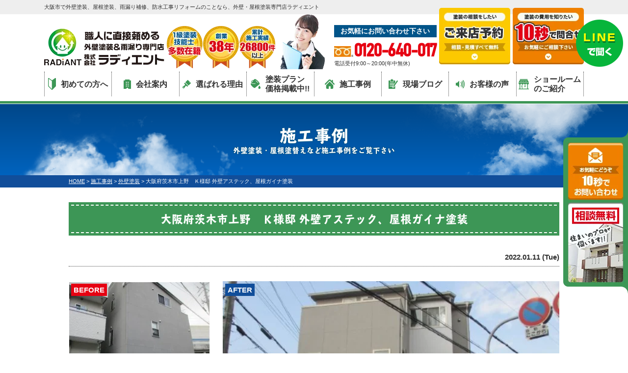

--- FILE ---
content_type: text/html; charset=UTF-8
request_url: https://www.radiant88.com/works/33427/
body_size: 11539
content:
<!DOCTYPE html><html><head><meta charset="UTF-8"><meta http-equiv="X-UA-Compatible" content="IE=edge" /><meta name="viewport" content="width=device-width" /><title>大阪府茨木市上野　Ｋ様邸 外壁アステック、屋根ガイナ塗装｜施工事例｜大阪市の外壁塗装ならラディエントへ</title><meta name="description" content="施工事例「大阪府茨木市上野　Ｋ様邸 外壁アステック、屋根ガイナ塗装」です。大阪市地域密着の外壁塗装、屋根塗装、雨漏り補修、防水工事のラディエント。外壁塗装・屋根塗装・雨漏り工事で 施工実績26000件突破。9:00-20:00まで電話：0120-640-017、無料見積もり、雨漏り診断、外壁無料劣化診断実施中!" /><meta name="keywords" content="施工事例,外壁塗装,屋根塗装,サイディング,屋根,防水工事,雨漏り,住宅塗装,屋根塗装,住宅リフォーム塗装,大阪市,大阪府,ラディエント," /><meta name="format-detection" content="telephone=no" /> <!-- *** stylesheet *** --><link rel="stylesheet" media="all" href="https://www.radiant88.com/cms/wp-content/cache/autoptimize/css/autoptimize_single_5a2d59317acef966e15f4cbaec9486ad.css?1742797204" /><link href="https://use.fontawesome.com/releases/v5.6.1/css/all.css" rel="stylesheet"> <!-- *** javascript *** --> <script src="//ajax.googleapis.com/ajax/libs/jquery/2.0.3/jquery.min.js"></script> <script src="https://www.radiant88.com/cms/wp-content/themes/radiant88/js/jquery.dotdotdot.min.js"></script> <script src="https://www.radiant88.com/cms/wp-content/themes/radiant88/js/jquery.heightLine.js"></script> <script src="https://www.radiant88.com/cms/wp-content/themes/radiant88/js/doubletaptogo.js"></script> <script src="https://www.radiant88.com/cms/wp-content/themes/radiant88/js/heightLineSetting.js"></script> <script src="https://www.radiant88.com/cms/wp-content/themes/radiant88/js/conf.js"></script> <script>(function(d) {
    var config = {
        kitId: 'qtf0pks',
        scriptTimeout: 3000,
        async: true
      },
      h = d.documentElement,
      t = setTimeout(function() {
        h.className = h.className.replace(/\bwf-loading\b/g, "") + " wf-inactive";
      }, config.scriptTimeout),
      tk = d.createElement("script"),
      f = false,
      s = d.getElementsByTagName("script")[0],
      a;
    h.className += " wf-loading";
    tk.src = 'https://use.typekit.net/' + config.kitId + '.js';
    tk.async = true;
    tk.onload = tk.onreadystatechange = function() {
      a = this.readyState;
      if (f || a && a != "complete" && a != "loaded") return;
      f = true;
      clearTimeout(t);
      try {
        Typekit.load(config)
      } catch (e) {}
    };
    s.parentNode.insertBefore(tk, s)
  })(document);</script> <!-- *** googleanalytics *** --> <!-- Google Tag Manager --> <script>(function(w, d, s, l, i) {
		w[l] = w[l] || [];
		w[l].push({
			'gtm.start': new Date().getTime(),
			event: 'gtm.js'
		});
		var f = d.getElementsByTagName(s)[0],
			j = d.createElement(s),
			dl = l != 'dataLayer' ? '&l=' + l : '';
		j.async = true;
		j.src =
			'https://www.googletagmanager.com/gtm.js?id=' + i + dl;
		f.parentNode.insertBefore(j, f);
	})(window, document, 'script', 'dataLayer', 'GTM-KVQRVGH');</script> <!-- End Google Tag Manager --> <!-- Google Tag Manager --> <script>(function(w, d, s, l, i) {
		w[l] = w[l] || [];
		w[l].push({
			'gtm.start': new Date().getTime(),
			event: 'gtm.js'
		});
		var f = d.getElementsByTagName(s)[0],
			j = d.createElement(s),
			dl = l != 'dataLayer' ? '&l=' + l : '';
		j.async = true;
		j.src =
			'https://www.googletagmanager.com/gtm.js?id=' + i + dl;
		f.parentNode.insertBefore(j, f);
	})(window, document, 'script', 'dataLayer', 'GTM-WQSVMWZ');</script> <!-- End Google Tag Manager --> <!-- *** /googleanalytics *** --><meta name='robots' content='max-image-preview:large' /><link href='https://fonts.gstatic.com' crossorigin='anonymous' rel='preconnect' /><style id='global-styles-inline-css' type='text/css'>body{--wp--preset--color--black: #000000;--wp--preset--color--cyan-bluish-gray: #abb8c3;--wp--preset--color--white: #ffffff;--wp--preset--color--pale-pink: #f78da7;--wp--preset--color--vivid-red: #cf2e2e;--wp--preset--color--luminous-vivid-orange: #ff6900;--wp--preset--color--luminous-vivid-amber: #fcb900;--wp--preset--color--light-green-cyan: #7bdcb5;--wp--preset--color--vivid-green-cyan: #00d084;--wp--preset--color--pale-cyan-blue: #8ed1fc;--wp--preset--color--vivid-cyan-blue: #0693e3;--wp--preset--color--vivid-purple: #9b51e0;--wp--preset--gradient--vivid-cyan-blue-to-vivid-purple: linear-gradient(135deg,rgba(6,147,227,1) 0%,rgb(155,81,224) 100%);--wp--preset--gradient--light-green-cyan-to-vivid-green-cyan: linear-gradient(135deg,rgb(122,220,180) 0%,rgb(0,208,130) 100%);--wp--preset--gradient--luminous-vivid-amber-to-luminous-vivid-orange: linear-gradient(135deg,rgba(252,185,0,1) 0%,rgba(255,105,0,1) 100%);--wp--preset--gradient--luminous-vivid-orange-to-vivid-red: linear-gradient(135deg,rgba(255,105,0,1) 0%,rgb(207,46,46) 100%);--wp--preset--gradient--very-light-gray-to-cyan-bluish-gray: linear-gradient(135deg,rgb(238,238,238) 0%,rgb(169,184,195) 100%);--wp--preset--gradient--cool-to-warm-spectrum: linear-gradient(135deg,rgb(74,234,220) 0%,rgb(151,120,209) 20%,rgb(207,42,186) 40%,rgb(238,44,130) 60%,rgb(251,105,98) 80%,rgb(254,248,76) 100%);--wp--preset--gradient--blush-light-purple: linear-gradient(135deg,rgb(255,206,236) 0%,rgb(152,150,240) 100%);--wp--preset--gradient--blush-bordeaux: linear-gradient(135deg,rgb(254,205,165) 0%,rgb(254,45,45) 50%,rgb(107,0,62) 100%);--wp--preset--gradient--luminous-dusk: linear-gradient(135deg,rgb(255,203,112) 0%,rgb(199,81,192) 50%,rgb(65,88,208) 100%);--wp--preset--gradient--pale-ocean: linear-gradient(135deg,rgb(255,245,203) 0%,rgb(182,227,212) 50%,rgb(51,167,181) 100%);--wp--preset--gradient--electric-grass: linear-gradient(135deg,rgb(202,248,128) 0%,rgb(113,206,126) 100%);--wp--preset--gradient--midnight: linear-gradient(135deg,rgb(2,3,129) 0%,rgb(40,116,252) 100%);--wp--preset--duotone--dark-grayscale: url('#wp-duotone-dark-grayscale');--wp--preset--duotone--grayscale: url('#wp-duotone-grayscale');--wp--preset--duotone--purple-yellow: url('#wp-duotone-purple-yellow');--wp--preset--duotone--blue-red: url('#wp-duotone-blue-red');--wp--preset--duotone--midnight: url('#wp-duotone-midnight');--wp--preset--duotone--magenta-yellow: url('#wp-duotone-magenta-yellow');--wp--preset--duotone--purple-green: url('#wp-duotone-purple-green');--wp--preset--duotone--blue-orange: url('#wp-duotone-blue-orange');--wp--preset--font-size--small: 13px;--wp--preset--font-size--medium: 20px;--wp--preset--font-size--large: 36px;--wp--preset--font-size--x-large: 42px;}.has-black-color{color: var(--wp--preset--color--black) !important;}.has-cyan-bluish-gray-color{color: var(--wp--preset--color--cyan-bluish-gray) !important;}.has-white-color{color: var(--wp--preset--color--white) !important;}.has-pale-pink-color{color: var(--wp--preset--color--pale-pink) !important;}.has-vivid-red-color{color: var(--wp--preset--color--vivid-red) !important;}.has-luminous-vivid-orange-color{color: var(--wp--preset--color--luminous-vivid-orange) !important;}.has-luminous-vivid-amber-color{color: var(--wp--preset--color--luminous-vivid-amber) !important;}.has-light-green-cyan-color{color: var(--wp--preset--color--light-green-cyan) !important;}.has-vivid-green-cyan-color{color: var(--wp--preset--color--vivid-green-cyan) !important;}.has-pale-cyan-blue-color{color: var(--wp--preset--color--pale-cyan-blue) !important;}.has-vivid-cyan-blue-color{color: var(--wp--preset--color--vivid-cyan-blue) !important;}.has-vivid-purple-color{color: var(--wp--preset--color--vivid-purple) !important;}.has-black-background-color{background-color: var(--wp--preset--color--black) !important;}.has-cyan-bluish-gray-background-color{background-color: var(--wp--preset--color--cyan-bluish-gray) !important;}.has-white-background-color{background-color: var(--wp--preset--color--white) !important;}.has-pale-pink-background-color{background-color: var(--wp--preset--color--pale-pink) !important;}.has-vivid-red-background-color{background-color: var(--wp--preset--color--vivid-red) !important;}.has-luminous-vivid-orange-background-color{background-color: var(--wp--preset--color--luminous-vivid-orange) !important;}.has-luminous-vivid-amber-background-color{background-color: var(--wp--preset--color--luminous-vivid-amber) !important;}.has-light-green-cyan-background-color{background-color: var(--wp--preset--color--light-green-cyan) !important;}.has-vivid-green-cyan-background-color{background-color: var(--wp--preset--color--vivid-green-cyan) !important;}.has-pale-cyan-blue-background-color{background-color: var(--wp--preset--color--pale-cyan-blue) !important;}.has-vivid-cyan-blue-background-color{background-color: var(--wp--preset--color--vivid-cyan-blue) !important;}.has-vivid-purple-background-color{background-color: var(--wp--preset--color--vivid-purple) !important;}.has-black-border-color{border-color: var(--wp--preset--color--black) !important;}.has-cyan-bluish-gray-border-color{border-color: var(--wp--preset--color--cyan-bluish-gray) !important;}.has-white-border-color{border-color: var(--wp--preset--color--white) !important;}.has-pale-pink-border-color{border-color: var(--wp--preset--color--pale-pink) !important;}.has-vivid-red-border-color{border-color: var(--wp--preset--color--vivid-red) !important;}.has-luminous-vivid-orange-border-color{border-color: var(--wp--preset--color--luminous-vivid-orange) !important;}.has-luminous-vivid-amber-border-color{border-color: var(--wp--preset--color--luminous-vivid-amber) !important;}.has-light-green-cyan-border-color{border-color: var(--wp--preset--color--light-green-cyan) !important;}.has-vivid-green-cyan-border-color{border-color: var(--wp--preset--color--vivid-green-cyan) !important;}.has-pale-cyan-blue-border-color{border-color: var(--wp--preset--color--pale-cyan-blue) !important;}.has-vivid-cyan-blue-border-color{border-color: var(--wp--preset--color--vivid-cyan-blue) !important;}.has-vivid-purple-border-color{border-color: var(--wp--preset--color--vivid-purple) !important;}.has-vivid-cyan-blue-to-vivid-purple-gradient-background{background: var(--wp--preset--gradient--vivid-cyan-blue-to-vivid-purple) !important;}.has-light-green-cyan-to-vivid-green-cyan-gradient-background{background: var(--wp--preset--gradient--light-green-cyan-to-vivid-green-cyan) !important;}.has-luminous-vivid-amber-to-luminous-vivid-orange-gradient-background{background: var(--wp--preset--gradient--luminous-vivid-amber-to-luminous-vivid-orange) !important;}.has-luminous-vivid-orange-to-vivid-red-gradient-background{background: var(--wp--preset--gradient--luminous-vivid-orange-to-vivid-red) !important;}.has-very-light-gray-to-cyan-bluish-gray-gradient-background{background: var(--wp--preset--gradient--very-light-gray-to-cyan-bluish-gray) !important;}.has-cool-to-warm-spectrum-gradient-background{background: var(--wp--preset--gradient--cool-to-warm-spectrum) !important;}.has-blush-light-purple-gradient-background{background: var(--wp--preset--gradient--blush-light-purple) !important;}.has-blush-bordeaux-gradient-background{background: var(--wp--preset--gradient--blush-bordeaux) !important;}.has-luminous-dusk-gradient-background{background: var(--wp--preset--gradient--luminous-dusk) !important;}.has-pale-ocean-gradient-background{background: var(--wp--preset--gradient--pale-ocean) !important;}.has-electric-grass-gradient-background{background: var(--wp--preset--gradient--electric-grass) !important;}.has-midnight-gradient-background{background: var(--wp--preset--gradient--midnight) !important;}.has-small-font-size{font-size: var(--wp--preset--font-size--small) !important;}.has-medium-font-size{font-size: var(--wp--preset--font-size--medium) !important;}.has-large-font-size{font-size: var(--wp--preset--font-size--large) !important;}.has-x-large-font-size{font-size: var(--wp--preset--font-size--x-large) !important;}</style><link rel='stylesheet' id='contact-form-7-css'  href='https://www.radiant88.com/cms/wp-content/cache/autoptimize/css/autoptimize_single_e6fae855021a88a0067fcc58121c594f.css?ver=5.5.6' type='text/css' media='all' /><link rel='stylesheet' id='responsive-lightbox-prettyphoto-css'  href='https://www.radiant88.com/cms/wp-content/plugins/responsive-lightbox/assets/prettyphoto/prettyPhoto.min.css?ver=2.3.5' type='text/css' media='all' /><link rel='stylesheet' id='toc-screen-css'  href='https://www.radiant88.com/cms/wp-content/plugins/table-of-contents-plus/screen.min.css?ver=2106' type='text/css' media='all' /><link rel='stylesheet' id='wp-pagenavi-css'  href='https://www.radiant88.com/cms/wp-content/cache/autoptimize/css/autoptimize_single_73d29ecb3ae4eb2b78712fab3a46d32d.css?ver=2.70' type='text/css' media='all' /><link rel='stylesheet' id='grw-public-main-css-css'  href='https://www.radiant88.com/cms/wp-content/cache/autoptimize/css/autoptimize_single_85f4f78720015007dbb9b9ac8958d139.css?ver=2.1.4' type='text/css' media='all' /><link rel='stylesheet' id='jquery-ui-smoothness-css'  href='https://www.radiant88.com/cms/wp-content/plugins/contact-form-7/includes/js/jquery-ui/themes/smoothness/jquery-ui.min.css?ver=1.12.1' type='text/css' media='screen' /> <script type='text/javascript' src='https://www.radiant88.com/cms/wp-includes/js/jquery/jquery.min.js?ver=3.6.0' id='jquery-core-js'></script> <script type='text/javascript' src='https://www.radiant88.com/cms/wp-includes/js/jquery/jquery-migrate.min.js?ver=3.3.2' id='jquery-migrate-js'></script> <script type='text/javascript' src='https://www.radiant88.com/cms/wp-content/plugins/responsive-lightbox/assets/prettyphoto/jquery.prettyPhoto.min.js?ver=2.3.5' id='responsive-lightbox-prettyphoto-js'></script> <script type='text/javascript' src='https://www.radiant88.com/cms/wp-includes/js/underscore.min.js?ver=1.13.1' id='underscore-js'></script> <script type='text/javascript' src='https://www.radiant88.com/cms/wp-content/plugins/responsive-lightbox/assets/infinitescroll/infinite-scroll.pkgd.min.js?ver=5.9.12' id='responsive-lightbox-infinite-scroll-js'></script> <script type='text/javascript' id='responsive-lightbox-js-extra'>/* <![CDATA[ */
var rlArgs = {"script":"prettyphoto","selector":"lightbox","customEvents":"","activeGalleries":"1","animationSpeed":"normal","slideshow":"0","slideshowDelay":"5000","slideshowAutoplay":"0","opacity":"0.75","showTitle":"1","allowResize":"1","allowExpand":"1","width":"1080","height":"720","separator":"\/","theme":"pp_default","horizontalPadding":"20","hideFlash":"0","wmode":"opaque","videoAutoplay":"0","modal":"0","deeplinking":"0","overlayGallery":"1","keyboardShortcuts":"1","social":"0","woocommerce_gallery":"0","ajaxurl":"https:\/\/www.radiant88.com\/cms\/wp-admin\/admin-ajax.php","nonce":"2acf8f4750","preview":"false","postId":"33427"};
/* ]]> */</script> <script type='text/javascript' src='https://www.radiant88.com/cms/wp-content/plugins/responsive-lightbox/js/front.js?ver=2.3.5' id='responsive-lightbox-js'></script> <script type='text/javascript' defer="defer" src='https://www.radiant88.com/cms/wp-content/plugins/widget-google-reviews/assets/js/public-main.js?ver=2.1.4' id='grw-public-main-js-js'></script> <link rel="https://api.w.org/" href="https://www.radiant88.com/wp-json/" /><link rel="canonical" href="https://www.radiant88.com/works/33427/" /><link rel='shortlink' href='https://www.radiant88.com/?p=33427' /><link rel="alternate" type="application/json+oembed" href="https://www.radiant88.com/wp-json/oembed/1.0/embed?url=https%3A%2F%2Fwww.radiant88.com%2Fworks%2F33427%2F" /><link rel="alternate" type="text/xml+oembed" href="https://www.radiant88.com/wp-json/oembed/1.0/embed?url=https%3A%2F%2Fwww.radiant88.com%2Fworks%2F33427%2F&#038;format=xml" /><link rel="icon" href="https://www.radiant88.com/cms/wp-content/uploads/2021/11/cropped-favicon-4-32x32.png" sizes="32x32" /><link rel="icon" href="https://www.radiant88.com/cms/wp-content/uploads/2021/11/cropped-favicon-4-192x192.png" sizes="192x192" /><link rel="apple-touch-icon" href="https://www.radiant88.com/cms/wp-content/uploads/2021/11/cropped-favicon-4-180x180.png" /><meta name="msapplication-TileImage" content="https://www.radiant88.com/cms/wp-content/uploads/2021/11/cropped-favicon-4-270x270.png" /><link href="https://fonts.googleapis.com/earlyaccess/notosansjp.css"></head><body data-rsssl=1 id="works" > <!-- Google Tag Manager (noscript) --> <noscript><iframe src="https://www.googletagmanager.com/ns.html?id=GTM-KVQRVGH" height="0" width="0" style="display:none;visibility:hidden"></iframe></noscript> <!-- End Google Tag Manager (noscript) --> <!-- Google Tag Manager (noscript) --> <noscript><iframe src="https://www.googletagmanager.com/ns.html?id=GTM-WQSVMWZ" height="0" width="0" style="display:none;visibility:hidden"></iframe></noscript> <!-- End Google Tag Manager (noscript) --><header><div class="spmenubtn spblock"> <a href="javascript:switchMenu();"> <span></span> <span></span> <span></span> <span>MENU</span></a></div><div class="htxt"><div class="inner"><p><strong>大阪市で外壁塗装、屋根塗装、雨漏り補修、防水工事リフォームのことなら、外壁・屋根塗装専門店ラディエント</strong></p></div></div><div class="inner"><div class="floatL"><div class="hdrLogo"> <a href="https://www.radiant88.com/"><img src="https://www.radiant88.com/cms/wp-content/uploads/2022/06/hdr_logo-1.png" alt="大阪市の外壁塗装＆雨漏り専門店ラディエント" class="logo01" /></a> <img src="https://www.radiant88.com/cms/wp-content/uploads/2024/09/medal_catch.png" alt="ラディエント" class="logo02" /></div></div><div class="floatR"><div class="hdrContact"> <img src="https://www.radiant88.com/cms/wp-content/themes/radiant88/img/common/hdr_contact_img.png" alt=""><div class="hdrContact-inbox"><p class="contactCatch">お気軽にお問い合わせ下さい</p><p class="tel"><span class="tel-link" >0120-640-017</span>電話受付9:00～20:00(年中無休)</p></div></div><ul class="hdrBnr"><li class="dgBtn"><a href="https://www.radiant88.com/showroom/"><img src="https://www.radiant88.com/cms/wp-content/themes/radiant88/img/common/hdr_bnr_reserve.png" alt="塗装の相談をしたい方はご来店予約 相談・見積すべて無料！"></a></li><li class="srBtn"><a href="https://www.radiant88.com/contact/"><img src="https://www.radiant88.com/cms/wp-content/themes/radiant88/img/common/hdr_bnr_contact.png" alt="塗装の費用を知りたい方は10秒でお問い合わせ！お気軽にご連絡ください。"></a></li></ul></div></div><nav><ul id="gNav"><li class="gnav01"><a href="https://www.radiant88.com/first/"><img src="https://www.radiant88.com/cms/wp-content/themes/radiant88/img/common/ico_gnav01.png" alt="">初めての方へ</a></li><li class="gnav03"><a href="https://www.radiant88.com/corporate/"><img src="https://www.radiant88.com/cms/wp-content/themes/radiant88/img/common/ico_gnav02.png" alt="">会社案内</a></li><li class="gnav02"><a href="https://www.radiant88.com/reason/"><img src="https://www.radiant88.com/cms/wp-content/themes/radiant88/img/common/ico_gnav03.png" alt="">選ばれる理由</a></li><li class="gnav04"> <a href="https://www.radiant88.com/menu/"><img src="https://www.radiant88.com/cms/wp-content/themes/radiant88/img/common/ico_menu.png" alt=""> 塗装プラン<br>価格掲載中!! </a><ul class="dropMenu"><li><a href="https://www.radiant88.com/menu/#wall">外壁塗装</a></li><li><a href="https://www.radiant88.com/menu/#roof">屋根塗装</a></li> <!--<li><a href="https://www.radiant88.com/menu/wpack">W塗装パック</a></li><li><a href="https://www.radiant88.com/apartment/">アパート・マンション</a></li> --></ul></li><li class="gnav05"><a href="https://www.radiant88.com/works/"><img src="https://www.radiant88.com/cms/wp-content/themes/radiant88/img/common/ico_gnav05.png" alt="">施工事例</a></li><li><a href="https://www.radiant88.com/blog/"><img src="https://www.radiant88.com/cms/wp-content/themes/radiant88/img/common/ico_gnav04.png" alt="">現場ブログ</a></li><li><a href="https://www.radiant88.com/voice/"><img src="https://www.radiant88.com/cms/wp-content/themes/radiant88/img/common/ico_gnav06.png" alt="">お客様の声</a></li><li class="gnav07"><a href="https://www.radiant88.com/showroom/"><img src="https://www.radiant88.com/cms/wp-content/themes/radiant88/img/common/ico_gnav07.png" alt="">ショールーム<br>のご紹介</a></li></ul></nav></header><div id="pageTitle"><div class="inner" style="background:url(https://www.radiant88.com/cms/wp-content/uploads/2021/11/mainv_sub.png) no-repeat top center;"> <!--
 <img src="" alt="施工事例" /> --><h1> 施工事例 <span>外壁塗装・屋根塗替えなど施工事例をご覧下さい</span></h1></div></div><div id="pagePath"><p> <!-- Breadcrumb NavXT 7.1.0 --> <span property="itemListElement" typeof="ListItem"><a property="item" typeof="WebPage" title="大阪市の外壁塗装ならラディエントへへ移動" href="https://www.radiant88.com" class="home"><span property="name">HOME</span></a><meta property="position" content="1"></span> &gt; <span property="itemListElement" typeof="ListItem"><a property="item" typeof="WebPage" title="施工事例へ移動" href="https://www.radiant88.com/works/" class="archive post-works-archive"><span property="name">施工事例</span></a><meta property="position" content="2"></span> &gt; <span property="itemListElement" typeof="ListItem"><a property="item" typeof="WebPage" title="Go to the 外壁塗装 工事内容 archives." href="https://www.radiant88.com/works/works_tax/%e5%a4%96%e5%a3%81%e5%a1%97%e8%a3%85/" class="taxonomy works_tax"><span property="name">外壁塗装</span></a><meta property="position" content="3"></span> &gt; <span property="itemListElement" typeof="ListItem"><span property="name">大阪府茨木市上野　Ｋ様邸 外壁アステック、屋根ガイナ塗装</span><meta property="position" content="4"></span></p></div><div id="contents" class="clearfix"><section id="main"> <!-- /header.php ヘッダー --> <!-- single.php シングルページテンプレート --><div class="inner"><article class="singleWorks"><h2>大阪府茨木市上野　Ｋ様邸 外壁アステック、屋根ガイナ塗装</h2><div class="infoBox"><p class="time">2022.01.11 (Tue)</p></div><div class="picBox"><div class="photo"><a href="https://www.radiant88.com/cms/wp-content/uploads/2022/01/276-2.jpg" rel="lightbox"><img src="https://www.radiant88.com/cms/wp-content/uploads/2022/01/276-2.jpg" alt="施工後"></a><span class="after">AFTER</span></div><div class="btmPhoto"><a href="https://www.radiant88.com/cms/wp-content/uploads/2022/01/96cd0294878602999d5a51bc5803c06d.jpg" rel="lightbox"><img src="https://www.radiant88.com/cms/wp-content/uploads/2022/01/96cd0294878602999d5a51bc5803c06d.jpg" alt="施工前"></a><span class="before">BEFORE</span></div></div><div class="singleDetail"><h4>大阪府茨木市上野　Ｋ様邸 外壁アステック、屋根ガイナ塗装　施工データ</h4><table><tbody><tr><th>施工場所</th><td>大阪府茨木市上野</td></tr><tr><th>工事内容</th><td> <span class="cat area"> <a href="https://www.radiant88.com/works/works_tax/%e5%a4%96%e5%a3%81%e5%a1%97%e8%a3%85/">外壁塗装</a><a href="https://www.radiant88.com/works/works_tax/%e5%b1%8b%e6%a0%b9%e5%a1%97%e8%a3%85/">屋根塗装</a> </span></td></tr><tr><th>工事内容詳細</th><td>外壁・屋根塗装工事</td></tr><tr><th>外壁使用塗料</th><td>アステック</td></tr><tr><th>屋根使用塗料</th><td>ガイナ</td></tr><tr><th>工事期間</th><td>20日間</td></tr></tbody></table><ul class="otherPhoto heightLineParent"><li><a href="https://www.radiant88.com/cms/wp-content/uploads/2022/01/c977a9bed9439d2e54ac69a0f72ccbc7.jpg" rel="lightbox"><img src="https://www.radiant88.com/cms/wp-content/uploads/2022/01/c977a9bed9439d2e54ac69a0f72ccbc7.jpg" alt="足場を組み養生シート設置" /></a><h5>足場を組み養生シート設置</h5></li><li><a href="https://www.radiant88.com/cms/wp-content/uploads/2022/01/0b08d9a0dc0478a680cdfb4129f8c5fd.jpg" rel="lightbox"><img src="https://www.radiant88.com/cms/wp-content/uploads/2022/01/0b08d9a0dc0478a680cdfb4129f8c5fd.jpg" alt="コーキング充填" /></a><h5>コーキング充填</h5></li><li><a href="https://www.radiant88.com/cms/wp-content/uploads/2022/01/41332b9c13b5ca6e2da08880152ccebb.jpg" rel="lightbox"><img src="https://www.radiant88.com/cms/wp-content/uploads/2022/01/41332b9c13b5ca6e2da08880152ccebb.jpg" alt="高圧洗浄で全体を洗います" /></a><h5>高圧洗浄で全体を洗います</h5></li><li><a href="https://www.radiant88.com/cms/wp-content/uploads/2022/01/f477a549fd37d608a28c95e58f0e3d49.jpg" rel="lightbox"><img src="https://www.radiant88.com/cms/wp-content/uploads/2022/01/f477a549fd37d608a28c95e58f0e3d49.jpg" alt="屋根下塗り" /></a><h5>屋根下塗り</h5></li><li><a href="https://www.radiant88.com/cms/wp-content/uploads/2022/01/ad398417eeeee2e25a5ce304b112ddbb.jpg" rel="lightbox"><img src="https://www.radiant88.com/cms/wp-content/uploads/2022/01/ad398417eeeee2e25a5ce304b112ddbb.jpg" alt="屋根ガイナ塗装１回目(中塗り)" /></a><h5>屋根ガイナ塗装１回目(中塗り)</h5></li><li><a href="https://www.radiant88.com/cms/wp-content/uploads/2022/01/68d6fb1a28f48adf9ec92378bc0d5e79.jpg" rel="lightbox"><img src="https://www.radiant88.com/cms/wp-content/uploads/2022/01/68d6fb1a28f48adf9ec92378bc0d5e79.jpg" alt="" /></a></li><li><a href="https://www.radiant88.com/cms/wp-content/uploads/2022/01/b8133cb14209073d143b36d2f8488b20.jpg" rel="lightbox"><img src="https://www.radiant88.com/cms/wp-content/uploads/2022/01/b8133cb14209073d143b36d2f8488b20.jpg" alt="	屋根ガイナ塗装２回目(上塗り)" /></a><h5> 屋根ガイナ塗装２回目(上塗り)</h5></li></ul></div><div class="clearfix mb30"><table align="center" border="0" cellpadding="1" cellspacing="5" summary="" width="95%"><tbody><tr><td><img loading="lazy" alt="20150225ksama27.JPG" class="mt-image-none" height="480" src="https://www.radiant88.com/img/20150225ksama27.JPG" width="640" /></td></tr><tr><td>完成です!！</td></tr><tr><td><img loading="lazy" alt="20150225ksama26.JPG" class="mt-image-none" height="480" src="https://www.radiant88.com/img/20150225ksama26.JPG" width="640" /></td></tr><tr><td>まるで新築みたいですね♪♪</td></tr><tr><td><img loading="lazy" alt="20150225ksama28.JPG" class="mt-image-none" height="480" src="https://www.radiant88.com/img/20150225ksama28.JPG" width="640" /></td></tr><tr><td>Ｋ様、お世話になりました！！　有難うございました！</td></tr></tbody></table></div></article><div class="pagenavi"><ul class="naviUl clearfix"><li class="next"><a href="https://www.radiant88.com/works/32065/" rel="next">次の記事</a></li><li class="list"><a href="https://www.radiant88.com/works/">一覧</a></li><li class="prev"><a href="https://www.radiant88.com/works/33721/" rel="prev">前の記事</a></li></ul></div></div> <!-- comContactL.php --><div class="contactBox inner clearfix"><h3><strong>相談無料 診断無料 見積無料</strong> 相見積もり大歓迎！</h3><p class="catchTxt">ご質問・ご相談にラディエントの一級塗装技能士が親身になってお答えします。</p> <img src="https://www.radiant88.com/cms/wp-content/themes/radiant88/img/common/contact_img.png" alt="" class="imgLayer"><div class="telBox"><p class="tel"><span class="tel-link">0120-640-017</span><br class="spblock">受付時間9:00～20:00(年中無休)</p><ul><li><a href="https://www.radiant88.com/showroom/"><img src="https://www.radiant88.com/cms/wp-content/themes/radiant88/img/common/cnt_bnr_reserve.png" alt="外壁塗装の相談をしたい ご来店予約はこちらから 相談・見積もり無料"></a></li><li><a href="https://www.radiant88.com/contact/"><img src="https://www.radiant88.com/cms/wp-content/themes/radiant88/img/common/cnt_bnr_contact.png" alt="外壁塗装の費用を知りたい お問い合わせはこちらから　お気軽にご相談ください"></a></li></ul></div></div> <!-- /comContactL.php --><article class="inner"> <!-- comBnrL.php --><div class="comBnr"><ul class="combnrList"><li> <a href="https://www.radiant88.com/diagnosis/"><img src="https://www.radiant88.com/cms/wp-content/themes/radiant88/img/common/bnr_diagnosis.png" alt="外壁診断"></a></li><li><a href="https://www.radiant88.com/rainleaking/"><img src="https://www.radiant88.com/cms/wp-content/themes/radiant88/img/common/bnr_rainleaking.png" alt="雨漏り診断"></a></li></ul></div> <!-- /comBnrL.php --></article><article> <!-- comMessage.php --><div id="message" class="msgBox inner mb30"><h2>ラディエント代表よりごあいさつ</h2><div class="msgTxt"><h3>見た目と品質を兼ね備えた<br class="spblock">「本当に価値の高いサービス」を提供</h3> <!-- comCeo.php --><div class="msgPhoto"><div class="ceoPict"> <img src="https://www.radiant88.com/cms/wp-content/uploads/2021/11/ceo_img.jpg" /></div><h5>株式会社ラディエント</h5><p>林 照剛<br> <span class="en">TERUTAKE HAYASHI</span></p><p class="btn"><a href="https://www.radiant88.com/corporate/">会社案内はコチラ</a></p></div> <!-- /comCeo.php  --><div class="overflowH"><p><span>はじめまして、<strong>外壁塗装の専門店「ラディエント」</strong>代表の林照剛と申します。</span></p><p><span> 当社は<strong>創業以来38年</strong>、関西一円（大阪、兵庫、奈良、京都、滋賀、和歌山）の地域密着型企業として真摯にリフォーム事業に取り組んでまいりました。「安心、信頼」を理念としております。</span></p><p><span><strong> 施工実績はすでに26,878件</strong>（2024年1月1日現在）これもひとえに皆様のおかげと心より感謝いたしております。 </span></p><p><span>「ラディエント（radiant）」の社名は英語で「光輝く」という意味です。「皆さまのお家や地元関西の街並をキラキラ輝かせたい」という思いを込め、名づけました。 </span></p><p><span>社名に負けず、見た目と品質を兼ね備えた「<strong>本当に価値の高いサービス</strong>」を提供し、地域の皆様の快適な暮らしを一緒に作っていくことが私達の何よりの喜びです。 </span></p><p><span>目指すのは<strong>お客様の笑顔を実現し、安心・信頼できる地域一番の外壁塗装専門店</strong>。一戸建て、マンション、ビル、商業施設まで幅広く対応いたします。</span></p><p><span> 当社の強みは自社職人により中間コストを省き、低価格を実現できること。</span></p><p><span> 38年の実績から地域特性や傾向、ニーズも充分に把握しております。<strong>お客様お一人お一人のご要望をしっかり反映させたプランニング、デザイン力、コーディネート力はどこにも負けません</strong>。低価格ながら丁寧で上質な外壁塗装会社をお探しの方は、ぜひご相談ください。</span></p></div></div></div> <!-- /comMessage.php --></article><article class="bg02"> <!-- comShopAccess.php --><div class="shopAccess inner"><ul><li id="shop3"> <!--<ul class="shopMain"><li><img src="https://www.radiant88.com/cms/wp-content/uploads/2022/01/35ce97df3286aa9b427db7f7d3acbded-720x665.png" alt="からほりショールーム" /></li><li><img src="" alt="からほりショールーム" /></li></ul>--><h3>からほりショールーム アクセスマップ</h3><div class="floatL"> <img src="https://www.radiant88.com/cms/wp-content/uploads/2022/01/35ce97df3286aa9b427db7f7d3acbded-720x665.png" alt="からほりショールーム"></div><div class="shopSummery"><dl><dt>住所</dt><dd>〒542-0012 <br class="bShowroom" />大阪府大阪市中央区谷町7-1-45</dd><dt>連絡先</dt><dd>TEL：06-6764-6611　<br class="spblock">FAX：06-6764-0006</dd><dt>営業時間</dt><dd>9:00～20:00</dd></dl> <iframe src="https://www.google.com/maps/embed?pb=!1m18!1m12!1m3!1d3281.2614390378417!2d135.51489581551553!3d34.67335059218983!2m3!1f0!2f0!3f0!3m2!1i1024!2i768!4f13.1!3m3!1m2!1s0x6000e7482231c165%3A0x31602fd3f9ab69a5!2z44CSNTQyLTAwMTIg5aSn6Ziq5bqc5aSn6Ziq5biC5Lit5aSu5Yy66LC355S677yX5LiB55uu77yR4oiS77yU77yV!5e0!3m2!1sja!2sjp!4v1638413995535!5m2!1sja!2sjp" width="1000" height="450" style="border:0;" allowfullscreen="" loading="lazy"></iframe><p class="btn floatR"><a href="https://www.radiant88.com/showroom/">ショールームについて詳しくはコチラ</a></p></div></li></ul></div> <!-- /comShopAccess.php --></article><article> <!-- bnrShowroom.php --><div class="bnrShowroom inner"> <a href="https://www.radiant88.com/showroom/"> <img src="https://www.radiant88.com/cms/wp-content/themes/radiant88/img/common/bnr_showroomimg01.jpg" alt="スタッフ"><div class="overflowH"><h3>大阪市に空堀ショールーム<br class="spblock">オープン！</h3><p class="catchttl"><strong>外壁塗装ショールーム</strong>へお越し下さい</p><p>「見て・聞いて・体感できる」<br>外壁塗装の専門店です！</p><p class="btn">詳しくはコチラ</p></div> </a></div> <!-- /bnrShowroom.php --> <!-- contentsBnr.php --><div class="comBnr inner"><ul class="combnrList"><li> <a href="https://www.radiant88.com/first/"><img src="https://www.radiant88.com/cms/wp-content/themes/radiant88/img/common/bnr_first.png" alt="はじめて外壁塗装をされる方はお読みください。悪徳業者に引っかからないために 塗装工事に失敗しないために 安心して塗装して頂くために"></a></li><li><a href="https://www.radiant88.com/colorsimulation/"><img src="https://www.radiant88.com/cms/wp-content/themes/radiant88/img/common/bnr_colorsimulation.png" alt="カラーシミュレーションで上手なお家の色選び。ベストな色の組み合わせを知りたい 住まいのイメージを一新したい ご近所との調和を図りたい"></a></li></ul></div> <!-- /contentsBnr.php --></article> <!-- /single.php シングルページテンプレート --> <!-- footer.php フッター --></div></section> <!--/#main--> <!--/#contents--><footer><div class="sideScroll"><ul><li> <a href="https://line.me/R/ti/p/@060ahvkl" target="_blank"> <img src="https://www.radiant88.com/cms/wp-content/themes/radiant88/img/common/side_sclLine.png" alt="LINEで開く" /> </a></li></ul></div><nav><ul class="ftrNav"><li><ul><li><a href="https://www.radiant88.com/">トップページ</a></li><li><a href="https://www.radiant88.com/corporate/">会社概要</a></li><li><a href="https://www.radiant88.com/showroom/">ショールーム</a></li><li><a href="https://www.radiant88.com/first/">初めての方へ</a></li><li><a href="https://www.radiant88.com/reason/">ラディエントが選ばれる理由</a></li><li><a href="https://www.radiant88.com/staff/">スタッフ紹介</a></li><li><a href="https://www.radiant88.com/contact/">お問い合わせ</a></li></ul></li><li><ul><li><a href="https://www.radiant88.com/menu/#wall">外壁塗装メニュー</a><ul><li> <a href="https://www.radiant88.com/menu/wall01/"> シリコンパック </a></li><li> <a href="https://www.radiant88.com/menu/wall02/"> ラジカルパック </a></li><li> <a href="https://www.radiant88.com/menu/wall03/"> 新！防水パック </a></li><li> <a href="https://www.radiant88.com/menu/wall04/"> 一番人気！フッ素パック </a></li><li> <a href="https://www.radiant88.com/menu/wall05/"> 最強！無機パック </a></li></ul></li></ul></li><li><ul><li><a href="https://www.radiant88.com/menu/#roof">屋根塗装メニュー</a><ul><li> <a href="https://www.radiant88.com/menu/roof01/"> 屋根シリコンパック </a></li><li> <a href="https://www.radiant88.com/menu/roof02/"> 屋根遮熱シリコンパック </a></li><li> <a href="https://www.radiant88.com/menu/roof03/"> 一番人気！最新断熱パック </a></li><li> <a href="https://www.radiant88.com/menu/roof04/"> 屋根フッ素パック </a></li><li> <a href="https://www.radiant88.com/menu/roof05/"> 最強！屋根無機パック </a></li></ul></li></ul></li><li><ul><li><a href="https://www.radiant88.com/rainleaking/">雨漏り診断</a></li><li><a href="https://www.radiant88.com/diagnosis/">屋根・外壁診断</a></li><li><a href="https://www.radiant88.com/colorsimulation/">カラーシミュレーション</a></li><li><a href="https://www.radiant88.com/insurance/">火災保険で屋根・外壁修理</a></li><li><a href="https://www.radiant88.com/works/">施工事例</a></li><li><a href="https://www.radiant88.com/voice/">お客様の声</a></li><li><a href="https://www.radiant88.com/blog/">現場ブログ</a></li></ul></li></ul></nav><div class="footerCom inner"><div class="floatL"><div class="ftrLogo"> <a href="https://www.radiant88.com/"><img src="https://www.radiant88.com/cms/wp-content/uploads/2021/11/foot_logo-1.png" alt="外壁塗装＆雨漏り専門店ラディエント" /></a></div><h5>大阪市の外壁塗装＆雨漏り専門店ラディエント</h5><h6>[からほりショールーム]</h6><p>〒542-0012 <br class="bShowroom" />大阪府大阪市中央区谷町7-1-45</p><p>フリーダイヤル：0120-640-017</p><p>TEL：<span class="tel-link"> 06-6764-6611 </span> <br class="spblock">　FAX：06-6764-0006</p></div><div class="ftrBnr"><ul class="ftrBnrList"><li><a href="https://www.radiant88.com/amamori/" target="_blank"><img src="https://www.radiant88.com/cms/wp-content/themes/radiant88/img/common/bnr_hajimete-amamori.png" alt="初めての雨漏り屋根修理　屋根の葺き替え・雨漏り修理なら"></a></li><li><a href="http://daikibo-kannsai.com/" target="_blank"><img src="https://www.radiant88.com/cms/wp-content/themes/radiant88/img/common/bnr_daikibo-kannsai.png" alt="関西エリア対応 関西大規模修繕センター"></a></li><li><a href="https://sotokabe.net/" target="_blank"><img src="https://www.radiant88.com/cms/wp-content/themes/radiant88/img/common/bnr_sotokabe.png" alt="はじめての外壁塗装"></a></li></ul><ul class="ftrBnrList"><li><a href="https://pro-paint.jp/" target="_blank"><img src="https://www.radiant88.com/cms/wp-content/themes/radiant88/img/common/bnr_propaint.png" alt="川口市 戸田市 蕨市の外壁塗装、屋根塗装、雨漏り補修、防水工事のことなら、外壁塗装・屋根塗装＆雨漏り専門店 プロペイントへ" /></a></li><li><a href="https://fukuokapaint.com/" target="_blank"><img src="https://www.radiant88.com/cms/wp-content/themes/radiant88/img/common/bnr_fukuokapaint.png" alt="福岡市の外壁塗装なら福岡ペイントへ" /></a></li><li><a href="https://nurikae-no1.jp/" target="_blank"><img src="https://www.radiant88.com/cms/wp-content/themes/radiant88/img/common/bnr_nurikaeno1.png" alt="三島市を中心に静岡県東部の外壁塗装・屋根塗装専門店 塗替え情報館" /></a></li></ul></div><div class="copyRight"><p>Copyright &copy;
 2026外壁塗装＆雨漏り専門店				ラディエント. All Rights Reserved.</p></div></div> <!-- floatingBnr.php --><div class="ftrScroll is-reflection"><ul><li class="sideBtnCon"><a href="https://www.radiant88.com/contact/"><img src="https://www.radiant88.com/cms/wp-content/themes/radiant88/img/common/side_contact.png"></a> <span>CLICK!</span></li></ul></div> <!-- /floatingBnr.php --> <!--    --></footer> <!-- wp_footer() --> <script type='text/javascript' src='https://www.radiant88.com/cms/wp-includes/js/dist/vendor/regenerator-runtime.min.js?ver=0.13.9' id='regenerator-runtime-js'></script> <script type='text/javascript' src='https://www.radiant88.com/cms/wp-includes/js/dist/vendor/wp-polyfill.min.js?ver=3.15.0' id='wp-polyfill-js'></script> <script type='text/javascript' id='contact-form-7-js-extra'>/* <![CDATA[ */
var wpcf7 = {"api":{"root":"https:\/\/www.radiant88.com\/wp-json\/","namespace":"contact-form-7\/v1"}};
/* ]]> */</script> <script type='text/javascript' src='https://www.radiant88.com/cms/wp-content/plugins/contact-form-7/includes/js/index.js?ver=5.5.6' id='contact-form-7-js'></script> <script type='text/javascript' id='toc-front-js-extra'>/* <![CDATA[ */
var tocplus = {"visibility_show":"show","visibility_hide":"hide","width":"Auto"};
/* ]]> */</script> <script type='text/javascript' src='https://www.radiant88.com/cms/wp-content/plugins/table-of-contents-plus/front.min.js?ver=2106' id='toc-front-js'></script> <script type='text/javascript' src='https://www.radiant88.com/cms/wp-includes/js/jquery/ui/core.min.js?ver=1.13.1' id='jquery-ui-core-js'></script> <script type='text/javascript' src='https://www.radiant88.com/cms/wp-includes/js/jquery/ui/datepicker.min.js?ver=1.13.1' id='jquery-ui-datepicker-js'></script> <script type='text/javascript' id='jquery-ui-datepicker-js-after'>jQuery(function(jQuery){jQuery.datepicker.setDefaults({"closeText":"\u9589\u3058\u308b","currentText":"\u4eca\u65e5","monthNames":["1\u6708","2\u6708","3\u6708","4\u6708","5\u6708","6\u6708","7\u6708","8\u6708","9\u6708","10\u6708","11\u6708","12\u6708"],"monthNamesShort":["1\u6708","2\u6708","3\u6708","4\u6708","5\u6708","6\u6708","7\u6708","8\u6708","9\u6708","10\u6708","11\u6708","12\u6708"],"nextText":"\u6b21","prevText":"\u524d","dayNames":["\u65e5\u66dc\u65e5","\u6708\u66dc\u65e5","\u706b\u66dc\u65e5","\u6c34\u66dc\u65e5","\u6728\u66dc\u65e5","\u91d1\u66dc\u65e5","\u571f\u66dc\u65e5"],"dayNamesShort":["\u65e5","\u6708","\u706b","\u6c34","\u6728","\u91d1","\u571f"],"dayNamesMin":["\u65e5","\u6708","\u706b","\u6c34","\u6728","\u91d1","\u571f"],"dateFormat":"yy\u5e74mm\u6708d\u65e5","firstDay":1,"isRTL":false});});</script> <script type='text/javascript' src='https://www.radiant88.com/cms/wp-content/plugins/contact-form-7/includes/js/html5-fallback.js?ver=5.5.6' id='contact-form-7-html5-fallback-js'></script> <!-- /wp_footer() --></body></html>